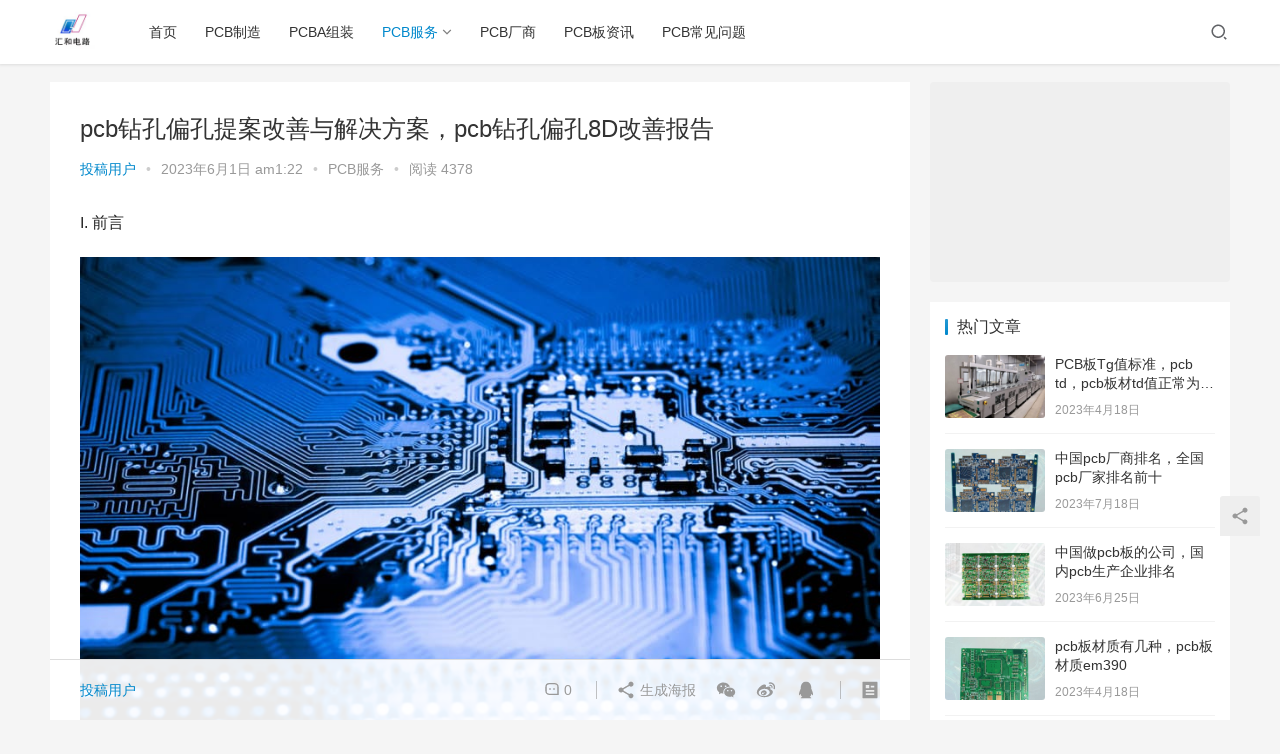

--- FILE ---
content_type: text/html; charset=UTF-8
request_url: https://www.8888pcb.com/2236.html
body_size: 16781
content:
<!DOCTYPE html>
<html lang="zh-CN">
<head>
    <meta charset="UTF-8">
    <meta http-equiv="X-UA-Compatible" content="IE=Edge,chrome=1">
    <meta name="renderer" content="webkit">
    <meta name="viewport" content="initial-scale=1.0,user-scalable=no,maximum-scale=1,width=device-width">
    <title>pcb钻孔偏孔提案改善与解决方案，pcb钻孔偏孔8D改善报告 | 信丰汇和PCB厂</title>
    <meta name='robots' content='max-image-preview:large' />
<meta name="keywords" content="pcb,偏孔,钻孔" />
<meta name="description" content="I.前言PCB钻孔偏孔是电子行业中常见的问题之一，对电路板的性能和质量都会产生很大的影响。为了解决这一问题，我们经过多方调研和实践，总结出了一套可行的改善方案，并采用8D分析法对改善过程进行跟踪和评估。本文就将从以下几个方面，介绍我们的改善方案和8D报告。II.PCB钻孔偏孔问题的原因PCB钻孔偏孔主要是由于以下几个方面的原因所导致的：1.钻头磨损严重的问题；2.钻孔深度不够或过深的问题；3.钻孔..." />
<meta property="og:type" content="article" />
<meta property="og:url" content="https://www.8888pcb.com/2236.html" />
<meta property="og:site_name" content="信丰汇和PCB厂" />
<meta property="og:title" content="pcb钻孔偏孔提案改善与解决方案，pcb钻孔偏孔8D改善报告" />
<meta property="og:image" content="https://www.8888pcb.com/wp-content/uploads/2023/05/hhpcb-29.jpg" />
<meta property="og:description" content="I.前言PCB钻孔偏孔是电子行业中常见的问题之一，对电路板的性能和质量都会产生很大的影响。为了解决这一问题，我们经过多方调研和实践，总结出了一套可行的改善方案，并采用8D分析法对改善过程进行跟踪和评估。本文就将从以下几个方面，介绍我们的改善方案和8D报告。II.PCB钻孔偏孔问题的原因PCB钻孔偏孔主要是由于以下几个方面的原因所导致的：1.钻头磨损严重的问题；2.钻孔深度不够或过深的问题；3.钻孔..." />
<link rel="canonical" href="https://www.8888pcb.com/2236.html" />
<meta name="applicable-device" content="pc,mobile" />
<meta http-equiv="Cache-Control" content="no-transform" />
<link rel="shortcut icon" href="http://www.hh-pcbs.com/wp-content/uploads/2023/04/7346a1fe66b05a5841fe37ff12e2fbf.jpg" />
<link rel='dns-prefetch' href='//at.alicdn.com' />
<link rel='stylesheet' id='stylesheet-css'  href='https://www.8888pcb.com/wp-content/themes/justnews6.0.1/css/style.css?ver=6.0.1' type='text/css' media='all' />
<link rel='stylesheet' id='font-awesome-css'  href='https://www.8888pcb.com/wp-content/themes/justnews6.0.1/themer/assets/css/font-awesome.css?ver=6.0.1' type='text/css' media='all' />
<link rel='stylesheet' id='wp-block-library-css'  href='https://www.8888pcb.com/wp-includes/css/dist/block-library/style.min.css?ver=5.9.2' type='text/css' media='all' />
<style id='global-styles-inline-css' type='text/css'>
body{--wp--preset--color--black: #000000;--wp--preset--color--cyan-bluish-gray: #abb8c3;--wp--preset--color--white: #ffffff;--wp--preset--color--pale-pink: #f78da7;--wp--preset--color--vivid-red: #cf2e2e;--wp--preset--color--luminous-vivid-orange: #ff6900;--wp--preset--color--luminous-vivid-amber: #fcb900;--wp--preset--color--light-green-cyan: #7bdcb5;--wp--preset--color--vivid-green-cyan: #00d084;--wp--preset--color--pale-cyan-blue: #8ed1fc;--wp--preset--color--vivid-cyan-blue: #0693e3;--wp--preset--color--vivid-purple: #9b51e0;--wp--preset--gradient--vivid-cyan-blue-to-vivid-purple: linear-gradient(135deg,rgba(6,147,227,1) 0%,rgb(155,81,224) 100%);--wp--preset--gradient--light-green-cyan-to-vivid-green-cyan: linear-gradient(135deg,rgb(122,220,180) 0%,rgb(0,208,130) 100%);--wp--preset--gradient--luminous-vivid-amber-to-luminous-vivid-orange: linear-gradient(135deg,rgba(252,185,0,1) 0%,rgba(255,105,0,1) 100%);--wp--preset--gradient--luminous-vivid-orange-to-vivid-red: linear-gradient(135deg,rgba(255,105,0,1) 0%,rgb(207,46,46) 100%);--wp--preset--gradient--very-light-gray-to-cyan-bluish-gray: linear-gradient(135deg,rgb(238,238,238) 0%,rgb(169,184,195) 100%);--wp--preset--gradient--cool-to-warm-spectrum: linear-gradient(135deg,rgb(74,234,220) 0%,rgb(151,120,209) 20%,rgb(207,42,186) 40%,rgb(238,44,130) 60%,rgb(251,105,98) 80%,rgb(254,248,76) 100%);--wp--preset--gradient--blush-light-purple: linear-gradient(135deg,rgb(255,206,236) 0%,rgb(152,150,240) 100%);--wp--preset--gradient--blush-bordeaux: linear-gradient(135deg,rgb(254,205,165) 0%,rgb(254,45,45) 50%,rgb(107,0,62) 100%);--wp--preset--gradient--luminous-dusk: linear-gradient(135deg,rgb(255,203,112) 0%,rgb(199,81,192) 50%,rgb(65,88,208) 100%);--wp--preset--gradient--pale-ocean: linear-gradient(135deg,rgb(255,245,203) 0%,rgb(182,227,212) 50%,rgb(51,167,181) 100%);--wp--preset--gradient--electric-grass: linear-gradient(135deg,rgb(202,248,128) 0%,rgb(113,206,126) 100%);--wp--preset--gradient--midnight: linear-gradient(135deg,rgb(2,3,129) 0%,rgb(40,116,252) 100%);--wp--preset--duotone--dark-grayscale: url('#wp-duotone-dark-grayscale');--wp--preset--duotone--grayscale: url('#wp-duotone-grayscale');--wp--preset--duotone--purple-yellow: url('#wp-duotone-purple-yellow');--wp--preset--duotone--blue-red: url('#wp-duotone-blue-red');--wp--preset--duotone--midnight: url('#wp-duotone-midnight');--wp--preset--duotone--magenta-yellow: url('#wp-duotone-magenta-yellow');--wp--preset--duotone--purple-green: url('#wp-duotone-purple-green');--wp--preset--duotone--blue-orange: url('#wp-duotone-blue-orange');--wp--preset--font-size--small: 13px;--wp--preset--font-size--medium: 20px;--wp--preset--font-size--large: 36px;--wp--preset--font-size--x-large: 42px;}.has-black-color{color: var(--wp--preset--color--black) !important;}.has-cyan-bluish-gray-color{color: var(--wp--preset--color--cyan-bluish-gray) !important;}.has-white-color{color: var(--wp--preset--color--white) !important;}.has-pale-pink-color{color: var(--wp--preset--color--pale-pink) !important;}.has-vivid-red-color{color: var(--wp--preset--color--vivid-red) !important;}.has-luminous-vivid-orange-color{color: var(--wp--preset--color--luminous-vivid-orange) !important;}.has-luminous-vivid-amber-color{color: var(--wp--preset--color--luminous-vivid-amber) !important;}.has-light-green-cyan-color{color: var(--wp--preset--color--light-green-cyan) !important;}.has-vivid-green-cyan-color{color: var(--wp--preset--color--vivid-green-cyan) !important;}.has-pale-cyan-blue-color{color: var(--wp--preset--color--pale-cyan-blue) !important;}.has-vivid-cyan-blue-color{color: var(--wp--preset--color--vivid-cyan-blue) !important;}.has-vivid-purple-color{color: var(--wp--preset--color--vivid-purple) !important;}.has-black-background-color{background-color: var(--wp--preset--color--black) !important;}.has-cyan-bluish-gray-background-color{background-color: var(--wp--preset--color--cyan-bluish-gray) !important;}.has-white-background-color{background-color: var(--wp--preset--color--white) !important;}.has-pale-pink-background-color{background-color: var(--wp--preset--color--pale-pink) !important;}.has-vivid-red-background-color{background-color: var(--wp--preset--color--vivid-red) !important;}.has-luminous-vivid-orange-background-color{background-color: var(--wp--preset--color--luminous-vivid-orange) !important;}.has-luminous-vivid-amber-background-color{background-color: var(--wp--preset--color--luminous-vivid-amber) !important;}.has-light-green-cyan-background-color{background-color: var(--wp--preset--color--light-green-cyan) !important;}.has-vivid-green-cyan-background-color{background-color: var(--wp--preset--color--vivid-green-cyan) !important;}.has-pale-cyan-blue-background-color{background-color: var(--wp--preset--color--pale-cyan-blue) !important;}.has-vivid-cyan-blue-background-color{background-color: var(--wp--preset--color--vivid-cyan-blue) !important;}.has-vivid-purple-background-color{background-color: var(--wp--preset--color--vivid-purple) !important;}.has-black-border-color{border-color: var(--wp--preset--color--black) !important;}.has-cyan-bluish-gray-border-color{border-color: var(--wp--preset--color--cyan-bluish-gray) !important;}.has-white-border-color{border-color: var(--wp--preset--color--white) !important;}.has-pale-pink-border-color{border-color: var(--wp--preset--color--pale-pink) !important;}.has-vivid-red-border-color{border-color: var(--wp--preset--color--vivid-red) !important;}.has-luminous-vivid-orange-border-color{border-color: var(--wp--preset--color--luminous-vivid-orange) !important;}.has-luminous-vivid-amber-border-color{border-color: var(--wp--preset--color--luminous-vivid-amber) !important;}.has-light-green-cyan-border-color{border-color: var(--wp--preset--color--light-green-cyan) !important;}.has-vivid-green-cyan-border-color{border-color: var(--wp--preset--color--vivid-green-cyan) !important;}.has-pale-cyan-blue-border-color{border-color: var(--wp--preset--color--pale-cyan-blue) !important;}.has-vivid-cyan-blue-border-color{border-color: var(--wp--preset--color--vivid-cyan-blue) !important;}.has-vivid-purple-border-color{border-color: var(--wp--preset--color--vivid-purple) !important;}.has-vivid-cyan-blue-to-vivid-purple-gradient-background{background: var(--wp--preset--gradient--vivid-cyan-blue-to-vivid-purple) !important;}.has-light-green-cyan-to-vivid-green-cyan-gradient-background{background: var(--wp--preset--gradient--light-green-cyan-to-vivid-green-cyan) !important;}.has-luminous-vivid-amber-to-luminous-vivid-orange-gradient-background{background: var(--wp--preset--gradient--luminous-vivid-amber-to-luminous-vivid-orange) !important;}.has-luminous-vivid-orange-to-vivid-red-gradient-background{background: var(--wp--preset--gradient--luminous-vivid-orange-to-vivid-red) !important;}.has-very-light-gray-to-cyan-bluish-gray-gradient-background{background: var(--wp--preset--gradient--very-light-gray-to-cyan-bluish-gray) !important;}.has-cool-to-warm-spectrum-gradient-background{background: var(--wp--preset--gradient--cool-to-warm-spectrum) !important;}.has-blush-light-purple-gradient-background{background: var(--wp--preset--gradient--blush-light-purple) !important;}.has-blush-bordeaux-gradient-background{background: var(--wp--preset--gradient--blush-bordeaux) !important;}.has-luminous-dusk-gradient-background{background: var(--wp--preset--gradient--luminous-dusk) !important;}.has-pale-ocean-gradient-background{background: var(--wp--preset--gradient--pale-ocean) !important;}.has-electric-grass-gradient-background{background: var(--wp--preset--gradient--electric-grass) !important;}.has-midnight-gradient-background{background: var(--wp--preset--gradient--midnight) !important;}.has-small-font-size{font-size: var(--wp--preset--font-size--small) !important;}.has-medium-font-size{font-size: var(--wp--preset--font-size--medium) !important;}.has-large-font-size{font-size: var(--wp--preset--font-size--large) !important;}.has-x-large-font-size{font-size: var(--wp--preset--font-size--x-large) !important;}
</style>
<script type='text/javascript' src='https://www.8888pcb.com/wp-content/themes/justnews6.0.1/themer/jquery-3.6.0.min.js?ver=1.12.4' id='jquery-core-js'></script>
<script type='text/javascript' src='https://www.8888pcb.com/wp-includes/js/jquery/jquery-migrate.min.js?ver=3.3.2' id='jquery-migrate-js'></script>
<script type='text/javascript' src='//at.alicdn.com/t/font_2010989_pnpf7kimxx.js?ver=6.0.1' id='wpcom-icons-js'></script>
<link rel="EditURI" type="application/rsd+xml" title="RSD" href="https://www.8888pcb.com/xmlrpc.php?rsd" />
<link rel="wlwmanifest" type="application/wlwmanifest+xml" href="https://www.8888pcb.com/wp-includes/wlwmanifest.xml" /> 
<link rel='shortlink' href='https://www.8888pcb.com/?p=2236' />
        <style>
            a, .text-primary, .btn.active, .btn:active, .btn:focus, .btn:hover, .btn.btn-primary .badge, .panel-primary>.panel-heading .badge, .member-form-tab li.active a, .member-account-menu .member-nav-icon, .member-lp-process li.active p, .wpcom-profile .user-group, .wpcom-profile .wpcom-profile-nav li.active a, .wpcom-profile .profile-tab-item.active, .user-card-name .user-group, .plyr--full-ui input[type=range], body>header.header .nav>li.active>a, body>header.header .dropdown-menu>.active>a, .entry .entry-info .nickname, .entry .entry-content .has-theme-color-color, .entry-bar-inner .user-group, .entry-action .btn-dashang, .entry-action .btn-zan, .entry-readmore-btn, .form-submit-text span, .widget_profile .user-group, .list.tabs .tab.active a, .load-more, .kx-list .kx-time{color: #08c;}.bg-primary, .btn.btn-primary, .btn.btn-primary.disabled.focus, .btn.btn-primary.disabled:focus, .btn.btn-primary.disabled:hover, .btn.btn-primary[disabled].focus, .btn.btn-primary[disabled]:focus, .btn.btn-primary[disabled]:hover, fieldset[disabled] .btn.btn-primary.focus, fieldset[disabled] .btn.btn-primary:focus, fieldset[disabled] .btn.btn-primary:hover, .nav-pills>li.active>a, .nav-pills>li.active>a:focus, .nav-pills>li.active>a:hover, .label-primary, .panel-primary>.panel-heading, .action.action-color-1 .action-item, .entry .entry-content .has-theme-color-background-color, .comment-reply-title:before, .comments-title:before, .entry-related-title:before, .widget-title:before, .search-form .submit, .sec-panel-head h1 span:before, .sec-panel-head h2 span:before, .sec-panel-head h3 span:before, .wpcom-slider .swiper-pagination .swiper-pagination-bullet-active, .tagHandler ul.tagHandlerContainer li.tagItem{background-color: #08c;}.form-control:focus, .btn.active, .btn:active, .btn.btn-primary, .btn.btn-primary.active, .btn.btn-primary:active, .btn.btn-primary.disabled.focus, .btn.btn-primary.disabled:focus, .btn.btn-primary.disabled:hover, .btn.btn-primary[disabled].focus, .btn.btn-primary[disabled]:focus, .btn.btn-primary[disabled]:hover, fieldset[disabled] .btn.btn-primary.focus, fieldset[disabled] .btn.btn-primary:focus, fieldset[disabled] .btn.btn-primary:hover, .nav .open>a, .nav .open>a:focus, .nav .open>a:hover, .panel-primary, .panel-primary>.panel-heading, .wpcom-profile .profile-tab-item.active, .search-form input.keyword:focus, .load-more{border-color: #08c;}.btn.active:before, .btn:active:before, .btn:focus:before, .btn:hover:before, .TCaptcha-button .TCaptcha-icon:after, .wpcom-profile .user-group, .user-card-name .user-group, .smartphoto-loader, .entry-bar-inner .user-group, .entry-action .btn-dashang, .entry-action .btn-zan, .entry-readmore-btn, .widget-kx-list .kx-item:before, .widget_profile .user-group, .kx-list .kx-time:before{border-color: #08c;}.btn.active:after, .btn:active:after, .btn:focus:after, .btn:hover:after, .page-numbers>li.active, .pagination>li.active, .swiper-pagination-bullet-active, .swiper-pagination-progress .swiper-pagination-progressbar, .hot-slider .swiper-button-next, .hot-slider .swiper-button-prev, .action .action-item-inner h2, .action .action-item-inner h3, .action .action-item-inner h4, .TCaptcha-button .TCaptcha-icon i, .TCaptcha-button .TCaptcha-icon:before, .member-account-menu .active:before, .member-lp-process li.active i, .member-lp-process li.processed .process-line, .wpcom-profile .user-group:after, .wpcom-profile .profile-tab-item.active:after, .user-card-name .user-group:after, .modules-video .modal-player, .social-login-form .sl-input-submit, .plyr--audio .plyr__control.plyr__tab-focus, .plyr--audio .plyr__control:hover, .plyr--audio .plyr__control[aria-expanded=true], .plyr--video .plyr__control.plyr__tab-focus, .plyr--video .plyr__control:hover, .plyr--video .plyr__control[aria-expanded=true], .plyr__control--overlaid, .plyr__control--overlaid:focus, .plyr__control--overlaid:hover, .plyr__menu__container .plyr__control[role=menuitemradio][aria-checked=true]:before, .entry-bar-inner .user-group:after, .post-loop-default .item-title a .sticky-post, .post-loop-card .item-title .sticky-post, .post-loop-image .item-title .sticky-post, .sidebar .widget_nav_menu ul li.current-menu-item a, .sidebar .widget_nav_menu ul li.current-post-parent a, .widget_profile .user-group:after, .list.tabs .tab.active a:after, .kx-list .kx-date:before{background-color: #08c;}.panel-primary>.panel-heading+.panel-collapse>.panel-body{border-top-color: #08c;}.panel-primary>.panel-footer+.panel-collapse>.panel-body, .member-form-tab li.active{border-bottom-color: #08c;}.wpcom-profile .wpcom-profile-nav li.active a{border-bottom-color: #08c;}.entry .entry-content .h3, .entry .entry-content h3, .entry .member-account-content .woocommerce h2{border-left-color: #08c;}a:hover, .breadcrumb>li a:hover, .page-numbers .pagination-go .pgo-btn:hover, .pagination .pagination-go .pgo-btn:hover, .close:focus, .close:hover, .action .action-share-item:hover, .member-form .form-group.active .wi, .member-form .form-group.active .show-password .wi:hover, .member-form .form-group.error .show-password .wi:hover, .member-form .show-password .wi:hover, .member-form-tab a:hover, .member-account-name a:hover, .member-account-menu li:hover, .wpcom-profile .wpcom-profile-nav a:hover, .wpcom-profile .follow-item .follow-item-text .follow-item-name a:hover, .wpcom-profile-main .profile-posts-list .item-title a:hover, .wpcom-profile-main .profile-comments-list .comment-item-link a:hover, .hentry .member-account-wrap .notify-list .notify-item.status-1 .notify-item-title a:hover, .hentry .member-account-wrap .notify-list .notify-item-title a:hover, .user-card-name:hover, body>header.header .nav>li>a:hover, body>header.header .wpcom-adv-menu>.menu-item-style>.menu-item-wrap>li>a:hover, .navbar-action .login:focus, .navbar-action .login:hover, .navbar-action .profile a:hover, .navbar-search-close:hover, .navbar-search-btn:hover, .navbar-search-icon:focus, .navbar-search-icon:hover, .entry .entry-info a:focus, .entry .entry-info a:hover, .entry .entry-content .has-theme-hover-color, .entry .entry-content .wp-block-wpcom-accordion .panel-heading .panel-title a:hover, .entry .entry-content .wp-block-wpcom-accordion .panel-heading .panel-title a:hover .wi, .entry-bar .info-item a:hover, .comments-list .comment-children .comment-text-reply a:hover, .comments-list .reply a:hover, .comment-body .nickname a:hover, #cancel-comment-reply-link:hover, .post-loop-list .item a:hover, .post-loop-default .item-title a:hover, .post-loop-default .item-meta a:hover, .post-loop-card .item-title a:hover, .post-loop-image .item-title a:hover, .post-loop-image .item-meta-author .avatar:hover, .widget ol a:hover, .widget ul a:hover, .widget_kuaixun .widget-title-more:hover, .widget_profile .profile-name:hover, .sec-panel-head .more:hover, .el-boxed .sec-panel-head h1 span a:hover, .el-boxed .sec-panel-head h2 span a:hover, .el-boxed .sec-panel-head h3 span a:hover, .list.tabs .tab a:hover, .list-links a:focus, .list-links a:hover, .kx-list .kx-content h2 a:hover, .kx-meta .j-mobile-share:hover, .modules-category-posts .sec-panel-more a:hover{color: #07c;}.page-numbers>li:hover, .pagination>li:hover, .hot-slider .swiper-button-prev:hover, .hot-slider .swiper-container-rtl .swiper-button-next:hover, .hot-slider .swiper-button-next:hover, .hot-slider .swiper-container-rtl .swiper-button-prev:hover, .member-account-menu .active:hover:before, .wpcom-profile .wpcom-profile-setcover:hover, .wpcom-profile .profile-tab-item:hover, .social-login-form .sl-input-submit:hover, body>header.header .dropdown-menu>.active>a:focus, body>header.header .dropdown-menu>.active>a:hover, body>header.header .dropdown-menu>li>a:hover, body>header.header .wpcom-adv-menu>.menu-item-style>.menu-item-wrap .dropdown-menu li a:hover, .entry-tag a:focus, .entry-tag a:hover, .wpcom-shortcode-tags li:hover, .page-no-sidebar.member-login .btn-home:hover, .page-no-sidebar.member-register .btn-home:hover, .post-loop-default .item-category:hover, .post-loop-card .item-img .item-category:hover, .post-loop-image .item-img .item-category:hover, .widget .tagcloud a:hover, .sidebar .widget_nav_menu ul li.current-menu-item .sub-menu a:hover, .sidebar .widget_nav_menu ul li.current-post-parent .sub-menu a:hover, .sidebar .widget_nav_menu ul li a:hover, .footer-sns .sns-icon:after, .list.tabs .tab.active a:hover:after, .load-more:focus, .load-more:hover, .modules-carousel-posts .sec-panel-more .swiper-button-next:hover, .modules-carousel-posts .sec-panel-more .swiper-button-prev:hover{background-color: #07c;}.page-numbers .pagination-go .pgo-input:focus, .pagination .pagination-go .pgo-input:focus, .member-form .form-group.active .form-input, .wpcom-profile .wpcom-profile-setcover:hover, .wpcom-profile .profile-tab-item:hover, .entry-tag a:focus, .entry-tag a:hover, .entry-action .btn-dashang.liked, .entry-action .btn-dashang:hover, .entry-action .btn-zan.liked, .entry-action .btn-zan:hover, .entry-readmore-btn:hover, .widget .tagcloud a:hover, .widget-kx-list .kx-item:hover:before, .widget-kx-list .kx-item.active:before, .load-more:focus, .load-more:hover{border-color: #07c;}.action .action-item:hover, .entry .entry-content .has-theme-hover-background-color, .entry-action .btn-dashang.liked, .entry-action .btn-dashang:hover, .entry-action .btn-zan.liked, .entry-action .btn-zan:hover, .entry-readmore-btn:hover, .search-form .submit:hover, .wpcom-slider .swiper-pagination span:hover, .tagHandler ul.tagHandlerContainer li.tagItem:hover{background-color: #07c;}.member-form-tab li.active:hover{border-bottom-color: #07c;}.member-account-input input:focus, .member-account-input select:focus, .member-account-input textarea:focus, .modules-carousel-posts .sec-panel-more .swiper-button-next:hover, .modules-carousel-posts .sec-panel-more .swiper-button-prev:hover{border-color: #07c;}.wpcom-profile .wpcom-profile-nav a:hover{border-bottom-color: #07c;}@media (max-width:991px){.navbar-collapse{background-color: #08c;}}@media (max-width:767px){.entry-bar .info-item.share .mobile{background-color: #08c;}}                        body>header.header{background-color: #fff;;}
                        body>header.header .logo img{max-height: 45px;}
                        @media (max-width: 767px){
                body>header.header .logo img{max-height: 26px;}
            }
                        .entry .entry-video{ height: 482px;}
            @media (max-width: 1219px){
                .entry .entry-video{ height: 386.49883449883px;}
            }
            @media (max-width: 991px){
                .entry .entry-video{ height: 449.41724941725px;}
            }
            @media (max-width: 767px){
                .entry .entry-video{ height: 344.28571428571px;}
            }
            @media (max-width: 500px){
                .entry .entry-video{ height: 241px;}
            }
                    </style>
    <link rel="icon" href="http://www.hh-pcbs.com/wp-content/uploads/2023/04/7346a1fe66b05a5841fe37ff12e2fbf.jpg" sizes="32x32" />
<link rel="icon" href="http://www.hh-pcbs.com/wp-content/uploads/2023/04/7346a1fe66b05a5841fe37ff12e2fbf.jpg" sizes="192x192" />
<link rel="apple-touch-icon" href="http://www.hh-pcbs.com/wp-content/uploads/2023/04/7346a1fe66b05a5841fe37ff12e2fbf.jpg" />
<meta name="msapplication-TileImage" content="http://www.hh-pcbs.com/wp-content/uploads/2023/04/7346a1fe66b05a5841fe37ff12e2fbf.jpg" />
    <!--[if lte IE 9]><script src="https://www.8888pcb.com/wp-content/themes/justnews6.0.1/js/update.js"></script><![endif]-->
</head>
<body class="post-template-default single single-post postid-2236 single-format-standard lang-cn el-boxed">
<header class="header">
    <div class="container clearfix">
        <div class="navbar-header">
            <button type="button" class="navbar-toggle collapsed" data-toggle="collapse" data-target=".navbar-collapse">
                <span class="icon-bar icon-bar-1"></span>
                <span class="icon-bar icon-bar-2"></span>
                <span class="icon-bar icon-bar-3"></span>
            </button>
                        <div class="logo">
            <a href="https://www.8888pcb.com" rel="home"><img src="http://www.hhpcbs.com/wp-content/uploads/2023/04/7346a1fe66b05a5841fe37ff12e2fbf.jpg" alt="信丰汇和PCB厂"></a>
        </div>
    </div>
    <div class="collapse navbar-collapse">
        <nav class="navbar-left primary-menu"><ul id="menu-%e5%af%bc%e8%88%aa%e8%8f%9c%e5%8d%95" class="nav navbar-nav wpcom-adv-menu"><li class="menu-item"><a href="http://www.hhpcbs.com/">首页</a></li>
<li class="menu-item"><a href="https://www.8888pcb.com/pcbzzgy">PCB制造</a></li>
<li class="menu-item"><a href="https://www.8888pcb.com/pcbazz">PCBA组装</a></li>
<li class="menu-item current-post-ancestor current-post-parent active dropdown"><a href="https://www.8888pcb.com/pcb" class="dropdown-toggle">PCB服务</a>
<ul class="dropdown-menu menu-item-wrap menu-item-col-4">
	<li class="menu-item"><a href="https://www.8888pcb.com/pcb/pcbsj">PCB设计</a></li>
	<li class="menu-item"><a href="https://www.8888pcb.com/pcb/pcbbj">PCB报价</a></li>
	<li class="menu-item"><a href="https://www.8888pcb.com/pcb/pcbdy">PCB打样</a></li>
	<li class="menu-item"><a href="https://www.8888pcb.com/pcb/pcblc">PCB量产</a></li>
</ul>
</li>
<li class="menu-item"><a href="https://www.8888pcb.com/pcb%e5%8e%82%e5%95%86">PCB厂商</a></li>
<li class="menu-item"><a href="https://www.8888pcb.com/pcbbzx">PCB板资讯</a></li>
<li class="menu-item"><a href="https://www.8888pcb.com/pcbwt">PCB常见问题</a></li>
</ul></nav>        <div class="navbar-action pull-right">
                            <div class="navbar-search-icon j-navbar-search"><i class="wpcom-icon wi"><svg aria-hidden="true"><use xlink:href="#wi-search"></use></svg></i></div>
                    </div>
        <form class="navbar-search" action="https://www.8888pcb.com" method="get" role="search">
            <div class="navbar-search-inner">
                <i class="wpcom-icon wi navbar-search-close"><svg aria-hidden="true"><use xlink:href="#wi-close"></use></svg></i>                <input type="text" name="s" class="navbar-search-input" autocomplete="off" placeholder="输入关键词搜索..." value="">
                <button class="navbar-search-btn" type="submit"><i class="wpcom-icon wi"><svg aria-hidden="true"><use xlink:href="#wi-search"></use></svg></i></button>
            </div>
        </form>
    </div><!-- /.container -->
    </div><!-- /.navbar-collapse -->
</header>
<div id="wrap">    <div class="wrap container">
                <div class="main">
                            <article id="post-2236" class="post-2236 post type-post status-publish format-standard has-post-thumbnail hentry category-pcb tag-pcb tag-443 tag-313">
                    <div class="entry">
                                                                        <div class="entry-head">
                            <h1 class="entry-title">pcb钻孔偏孔提案改善与解决方案，pcb钻孔偏孔8D改善报告</h1>
                            <div class="entry-info">
                                                                    <span class="vcard">
                                        <a class="nickname url fn j-user-card" data-user="1" href="https://www.8888pcb.com/author/yiheng">投稿用户</a>
                                    </span>
                                    <span class="dot">•</span>
                                                                <time class="entry-date published" datetime="2023-06-01T01:22:13+08:00" pubdate>
                                    2023年6月1日 am1:22                                </time>
                                <span class="dot">•</span>
                                <a href="https://www.8888pcb.com/pcb" rel="category tag">PCB服务</a>                                                                    <span class="dot">•</span>
                                    <span>阅读 4378</span>
                                                            </div>
                        </div>
                                                                        <div class="entry-content clearfix">
                            <p>I. 前言</p>
<p><noscript><img class="alignnone size-full wp-image-2237" alt="pcb钻孔偏孔提案改善与解决方案，pcb钻孔偏孔8D改善报告" src="http://www.8888pcb.com/wp-content/uploads/2023/05/hhpcb-29.jpg" width="919" height="600" /></noscript><img class="alignnone size-full wp-image-2237 j-lazy" alt="pcb钻孔偏孔提案改善与解决方案，pcb钻孔偏孔8D改善报告" src="https://www.8888pcb.com/wp-content/themes/justnews6.0.1/themer/assets/images/lazy.png" data-original="http://www.8888pcb.com/wp-content/uploads/2023/05/hhpcb-29.jpg" width="919" height="600" /></p>
<p>PCB<a href="https://www.8888pcb.com/tag/%e9%92%bb%e5%ad%94" title="【查看含有[钻孔]标签的文章】" target="_blank">钻孔</a><a href="https://www.8888pcb.com/tag/%e5%81%8f%e5%ad%94" title="【查看含有[偏孔]标签的文章】" target="_blank">偏孔</a>是电子行业中常见的问题之一，对电路板的性能和质量都会产生很大的影响。为了解决这一问题，我们经过多方调研和实践，总结出了一套可行的改善方案，并采用8D分析法对改善过程进行跟踪和评估。本文就将从以下几个方面，介绍我们的改善方案和8D报告。</p>
<p>II. PCB钻孔偏孔问题的原因</p>
<p>PCB钻孔偏孔主要是由于以下几个方面的原因所导致的：</p>
<p><noscript><img class="alignnone size-full wp-image-2238" alt="pcb钻孔偏孔提案改善与解决方案，pcb钻孔偏孔8D改善报告" src="http://www.8888pcb.com/wp-content/uploads/2023/05/hhpcb-30.jpg" width="600" height="600" /></noscript><img class="alignnone size-full wp-image-2238 j-lazy" alt="pcb钻孔偏孔提案改善与解决方案，pcb钻孔偏孔8D改善报告" src="https://www.8888pcb.com/wp-content/themes/justnews6.0.1/themer/assets/images/lazy.png" data-original="http://www.8888pcb.com/wp-content/uploads/2023/05/hhpcb-30.jpg" width="600" height="600" /></p>
<p>1. 钻头磨损严重的问题；</p>
<p>2. 钻孔深度不够或过深的问题；</p>
<p>3. 钻孔前的预处理工作不足；</p>
<p><noscript><img class="alignnone size-full wp-image-2239" alt="pcb钻孔偏孔提案改善与解决方案，pcb钻孔偏孔8D改善报告" src="http://www.8888pcb.com/wp-content/uploads/2023/05/hhpcb-31.jpg" width="1067" height="600" /></noscript><img class="alignnone size-full wp-image-2239 j-lazy" alt="pcb钻孔偏孔提案改善与解决方案，pcb钻孔偏孔8D改善报告" src="https://www.8888pcb.com/wp-content/themes/justnews6.0.1/themer/assets/images/lazy.png" data-original="http://www.8888pcb.com/wp-content/uploads/2023/05/hhpcb-31.jpg" width="1067" height="600" /></p>
<p>4. PCB板面不平整。</p>
<p>III. 改善方案</p>
<p>为了解决PCB钻孔偏孔问题，我们在实践中总结出以下几个改善方案：</p>
<p>1.选用高品质的钻头：</p>
<p>既然根本原因是钻头的问题导致的，那么解决方案自然是选用质量更高的钻头。这里建议从供应商入手，选择带有一定资质、规模较大的供应商，同时对钻头的厂家也需要进行筛选，选择质量高、产量稳定的厂家进行采购，这可以确保我们选用的钻头质量较高。</p>
<p>2.优化钻孔深度：</p>
<p>我们要确保每一个钻孔深度的精度都能达到要求。在钻孔前，要仔细核对每一个孔深的要求，并对钻孔的深度进行有针对性的优化，一旦出现钻孔深度不足或过深的问题，及时进行调整和改善，避免出现偏孔的情况。</p>
<p>3.提高预处理的质量：</p>
<p>PCB钻孔之前，我们需要对PCB板面进行预处理，这也是一项关键的工作。需要特别关注的是电路板表面的平整度，我们需要使用高品质的清洗工具，彻底清洁表面的脏污和灰尘，避免这些杂质对钻孔工作产生干扰。</p>
<p>4.优化铜板的厚度：</p>
<p>钻孔的另一个主要原因是PCB板面不平整，钻穿铜层之后会导致偏孔的问题。这时可以通过优化铜板的厚度，使其平整度达到要求，对于一些特殊情况，还可以将铜厚度加大，从而提高PCB板面的平整程度。</p>
<p>IV. 8D改善报告</p>
<p>为了更好地跟踪和评估我们的改善过程，我们采用8D分析法进行改善工作的管理和评估。8D改善报告主要分为以下几个环节：</p>
<p>1.问题定义：明确问题，建立改善团队；</p>
<p>2.当前状况的确认：详细调研问题现状，讨论具体解决方案；</p>
<p>3.紧急解决方案：制定切实可行的应急方案，实施措施；</p>
<p>4.根本原因的确认：分析问题的深层次原因，制定长期的改善方案；</p>
<p>5.对策的制定：制定解决方案，进行平衡试验；</p>
<p>6.实施对策：根据制定的方案进行实施；</p>
<p>7.效果确认：评估实施的效果；</p>
<p>8.维持巩固：通过各种规定和制度确保问题不再重复出现。</p>
<p>V. 总结</p>
<p>PCB钻孔偏孔问题是电子行业中一项比较常见的工艺问题，对于电路板质量和工艺的要求都比较高。为了解决这一问题，我们需要从多个方面采取措施，并通过8D分析法来跟踪和评估改善过程。总之，只要掌握了相关的技术和方法，相信能够解决和改善PCB钻孔偏孔的问题。</p>
							<div class="wpcom_ad_wrap"><p>专业PCB线路板制造厂家-汇和电路：<span style="background-color: #FFFF00;">13058186932 &nbsp;</span></div>                                                        <div class="entry-copyright">本文内容由互联网用户自发贡献，该文观点仅代表作者本人。本站仅提供信息存储空间服务，不拥有所有权，不承担相关法律责任。如发现本站有涉嫌抄袭侵权/违法违规的内容， 请发送邮件至 em13@huihepcb.com举报，一经查实，本站将立刻删除。<br>
如若转载，请注明出处：https://www.8888pcb.com/2236.html</div>                        </div>
                        <div class="entry-footer">
                            <div class="entry-tag"><a href="https://www.8888pcb.com/tag/pcb" rel="tag">pcb</a><a href="https://www.8888pcb.com/tag/%e5%81%8f%e5%ad%94" rel="tag">偏孔</a><a href="https://www.8888pcb.com/tag/%e9%92%bb%e5%ad%94" rel="tag">钻孔</a></div>
                            <div class="entry-action">
                                <div class="btn-zan" data-id="2236"><i class="wpcom-icon wi"><svg aria-hidden="true"><use xlink:href="#wi-thumb-up-fill"></use></svg></i> 赞 <span class="entry-action-num">(0)</span></div>

                                                            </div>

                            <div class="entry-bar">
                                <div class="entry-bar-inner clearfix">
                                                                            <div class="author pull-left">
                                                                                        <a data-user="1" target="_blank" href="https://www.8888pcb.com/author/yiheng" class="avatar j-user-card">
                                                <span class="author-name">投稿用户</span>                                            </a>
                                        </div>
                                                                        <div class="info pull-right">
                                        <div class="info-item meta">
                                                                                        <a class="meta-item" href="#comments"><i class="wpcom-icon wi"><svg aria-hidden="true"><use xlink:href="#wi-comment"></use></svg></i> <span class="data">0</span></a>                                                                                    </div>
                                        <div class="info-item share">
                                            <a class="meta-item mobile j-mobile-share" href="javascript:;" data-id="2236" data-qrcode="https://www.8888pcb.com/2236.html"><i class="wpcom-icon wi"><svg aria-hidden="true"><use xlink:href="#wi-share"></use></svg></i> 生成海报</a>
                                                                                            <a class="meta-item wechat" data-share="wechat" target="_blank" rel="nofollow" href="#">
                                                    <i class="wpcom-icon wi"><svg aria-hidden="true"><use xlink:href="#wi-wechat"></use></svg></i>                                                </a>
                                                                                            <a class="meta-item weibo" data-share="weibo" target="_blank" rel="nofollow" href="#">
                                                    <i class="wpcom-icon wi"><svg aria-hidden="true"><use xlink:href="#wi-weibo"></use></svg></i>                                                </a>
                                                                                            <a class="meta-item qq" data-share="qq" target="_blank" rel="nofollow" href="#">
                                                    <i class="wpcom-icon wi"><svg aria-hidden="true"><use xlink:href="#wi-qq"></use></svg></i>                                                </a>
                                                                                    </div>
                                        <div class="info-item act">
                                            <a href="javascript:;" id="j-reading"><i class="wpcom-icon wi"><svg aria-hidden="true"><use xlink:href="#wi-article"></use></svg></i></a>
                                        </div>
                                    </div>
                                </div>
                            </div>

                            <div class="entry-page">
                                                                    <div class="entry-page-prev j-lazy" style="background-image: url(https://www.8888pcb.com/wp-content/themes/justnews6.0.1/themer/assets/images/lazy.png);" data-original="https://www.8888pcb.com/wp-content/uploads/2023/05/hhpcb-63-2-480x300.jpg">
                                        <a href="https://www.8888pcb.com/2228.html" title="黑色pcb和绿色pcb区别，黑色电路板和绿色电路板什么区别？" rel="prev">
                                            <span>黑色pcb和绿色pcb区别，黑色电路板和绿色电路板什么区别？</span>
                                        </a>
                                        <div class="entry-page-info">
                                            <span class="pull-left"><i class="wpcom-icon wi"><svg aria-hidden="true"><use xlink:href="#wi-arrow-left-double"></use></svg></i> 上一篇</span>
                                            <span class="pull-right">2023年5月31日 pm8:22</span>
                                        </div>
                                    </div>
                                                                                                    <div class="entry-page-next j-lazy" style="background-image: url(https://www.8888pcb.com/wp-content/themes/justnews6.0.1/themer/assets/images/lazy.png);" data-original="https://www.8888pcb.com/wp-content/uploads/2023/05/hhpcb-75-480x300.jpg">
                                        <a href="https://www.8888pcb.com/2244.html" title="高精度pcb板，高端pcb板" rel="next">
                                            <span>高精度pcb板，高端pcb板</span>
                                        </a>
                                        <div class="entry-page-info">
                                            <span class="pull-right">下一篇 <i class="wpcom-icon wi"><svg aria-hidden="true"><use xlink:href="#wi-arrow-right-double"></use></svg></i></span>
                                            <span class="pull-left">2023年6月1日 am6:22</span>
                                        </div>
                                    </div>
                                                            </div>
                            
                            <h3 class="entry-related-title">相关推荐</h3><ul class="entry-related cols-3 post-loop post-loop-default"><li class="item">
        <div class="item-img">
        <a class="item-img-inner" href="https://www.8888pcb.com/917.html" title="如何画pcb电路原理图，画pcb板电路图的布线需要注意？" target="_blank" rel="bookmark">
            <img width="480" height="300" src="https://www.8888pcb.com/wp-content/themes/justnews6.0.1/themer/assets/images/lazy.png" class="attachment-post-thumbnail size-post-thumbnail wp-post-image j-lazy" alt="如何画pcb电路原理图，画pcb板电路图的布线需要注意？" loading="lazy" data-original="https://www.8888pcb.com/wp-content/uploads/2023/04/hhpcb-198-1-480x300.jpg" />        </a>
                <a class="item-category" href="https://www.8888pcb.com/pcb/pcbsj" target="_blank">PCB设计</a>
            </div>
        <div class="item-content">
                <h4 class="item-title">
            <a href="https://www.8888pcb.com/917.html" target="_blank" rel="bookmark">
                                 如何画pcb电路原理图，画pcb板电路图的布线需要注意？            </a>
        </h4>
        <div class="item-excerpt">
            <p>如何画PCB电路原理图，画PCB板电路图的布线需要注意？ PCB电路原理图是电路设计的重要组成部分，它是电路实现前的必要桥梁。通过PCB电路原理图的绘制，可以清晰明确各个电子元件之&#8230;</p>
        </div>
        <div class="item-meta">
                                    <span class="item-meta-li date">2023年4月18日</span>
            <div class="item-meta-right">
                <span class="item-meta-li views" title="阅读数"><i class="wpcom-icon wi"><svg aria-hidden="true"><use xlink:href="#wi-eye"></use></svg></i> 3.7K</span><span class="item-meta-li likes" title="点赞数"><i class="wpcom-icon wi"><svg aria-hidden="true"><use xlink:href="#wi-thumb-up"></use></svg></i> 0</span>            </div>
        </div>
    </div>
</li>
<li class="item">
        <div class="item-img">
        <a class="item-img-inner" href="https://www.8888pcb.com/1326.html" title="PCB怎么报价，pcb如何报价？" target="_blank" rel="bookmark">
            <img width="480" height="300" src="https://www.8888pcb.com/wp-content/themes/justnews6.0.1/themer/assets/images/lazy.png" class="attachment-post-thumbnail size-post-thumbnail wp-post-image j-lazy" alt="PCB怎么报价，pcb如何报价？" loading="lazy" data-original="https://www.8888pcb.com/wp-content/uploads/2023/05/hhpcb-5-480x300.jpg" />        </a>
                <a class="item-category" href="https://www.8888pcb.com/pcb/pcbdy" target="_blank">PCB打样</a>
            </div>
        <div class="item-content">
                <h4 class="item-title">
            <a href="https://www.8888pcb.com/1326.html" target="_blank" rel="bookmark">
                                 PCB怎么报价，pcb如何报价？            </a>
        </h4>
        <div class="item-excerpt">
            <p>PCB是电子行业重要的组成部分，它将电器元件互相连接起来，形成一种具有特定功能的电路。在电路板生产的过程中，我们需要确定每种PCB的成本，才能根据预算进行订单的制定。在这个过程中，&#8230;</p>
        </div>
        <div class="item-meta">
                                    <span class="item-meta-li date">2023年5月11日</span>
            <div class="item-meta-right">
                <span class="item-meta-li views" title="阅读数"><i class="wpcom-icon wi"><svg aria-hidden="true"><use xlink:href="#wi-eye"></use></svg></i> 3.1K</span><span class="item-meta-li likes" title="点赞数"><i class="wpcom-icon wi"><svg aria-hidden="true"><use xlink:href="#wi-thumb-up"></use></svg></i> 0</span>            </div>
        </div>
    </div>
</li>
<li class="item">
        <div class="item-img">
        <a class="item-img-inner" href="https://www.8888pcb.com/942.html" title="pcb焊盘尺寸设计尺寸参考" target="_blank" rel="bookmark">
            <img width="480" height="300" src="https://www.8888pcb.com/wp-content/themes/justnews6.0.1/themer/assets/images/lazy.png" class="attachment-post-thumbnail size-post-thumbnail wp-post-image j-lazy" alt="pcb焊盘尺寸设计尺寸参考" loading="lazy" data-original="https://www.8888pcb.com/wp-content/uploads/2023/04/hhpcb-36-1-480x300.jpg" />        </a>
                <a class="item-category" href="https://www.8888pcb.com/pcb/pcbsj" target="_blank">PCB设计</a>
            </div>
        <div class="item-content">
                <h4 class="item-title">
            <a href="https://www.8888pcb.com/942.html" target="_blank" rel="bookmark">
                                 pcb焊盘尺寸设计尺寸参考            </a>
        </h4>
        <div class="item-excerpt">
            <p>随着电子技术的不断发展，越来越多的电子产品涌现出来，而PCB作为电子产品中重要的组成部分也越来越重要，而PCB转制时，PCB焊盘尺寸的设计是非常关键的一步。本文将从PCB焊盘尺寸的&#8230;</p>
        </div>
        <div class="item-meta">
                                    <span class="item-meta-li date">2023年4月18日</span>
            <div class="item-meta-right">
                <span class="item-meta-li views" title="阅读数"><i class="wpcom-icon wi"><svg aria-hidden="true"><use xlink:href="#wi-eye"></use></svg></i> 3.1K</span><span class="item-meta-li likes" title="点赞数"><i class="wpcom-icon wi"><svg aria-hidden="true"><use xlink:href="#wi-thumb-up"></use></svg></i> 0</span>            </div>
        </div>
    </div>
</li>
<li class="item">
        <div class="item-img">
        <a class="item-img-inner" href="https://www.8888pcb.com/2150.html" title="pcb过孔镀铜厚度，pcb过孔镀铜厚度测量" target="_blank" rel="bookmark">
            <img width="480" height="300" src="https://www.8888pcb.com/wp-content/themes/justnews6.0.1/themer/assets/images/lazy.png" class="attachment-post-thumbnail size-post-thumbnail wp-post-image j-lazy" alt="pcb过孔镀铜厚度，pcb过孔镀铜厚度测量" loading="lazy" data-original="https://www.8888pcb.com/wp-content/uploads/2023/05/hhpcb-10-2-480x300.jpg" />        </a>
                <a class="item-category" href="https://www.8888pcb.com/pcb" target="_blank">PCB服务</a>
            </div>
        <div class="item-content">
                <h4 class="item-title">
            <a href="https://www.8888pcb.com/2150.html" target="_blank" rel="bookmark">
                                 pcb过孔镀铜厚度，pcb过孔镀铜厚度测量            </a>
        </h4>
        <div class="item-excerpt">
            <p>PCB过孔镀铜厚度是在电子制造过程中需要考虑的一个重要细节。为了确保PCB的质量，制造人员需要准确测量PCB过孔镀铜厚度。本文提供了几种测量PCB过孔镀铜厚度的方法，并重点探讨了选&#8230;</p>
        </div>
        <div class="item-meta">
                                    <span class="item-meta-li date">2023年5月29日</span>
            <div class="item-meta-right">
                <span class="item-meta-li views" title="阅读数"><i class="wpcom-icon wi"><svg aria-hidden="true"><use xlink:href="#wi-eye"></use></svg></i> 2.9K</span><span class="item-meta-li likes" title="点赞数"><i class="wpcom-icon wi"><svg aria-hidden="true"><use xlink:href="#wi-thumb-up"></use></svg></i> 0</span>            </div>
        </div>
    </div>
</li>
<li class="item">
        <div class="item-img">
        <a class="item-img-inner" href="https://www.8888pcb.com/2514.html" title="pcb怎么只显示一层，pcb怎么单层显示？" target="_blank" rel="bookmark">
            <img width="480" height="300" src="https://www.8888pcb.com/wp-content/themes/justnews6.0.1/themer/assets/images/lazy.png" class="attachment-post-thumbnail size-post-thumbnail wp-post-image j-lazy" alt="pcb怎么只显示一层，pcb怎么单层显示？" loading="lazy" data-original="https://www.8888pcb.com/wp-content/uploads/2023/06/hhpcb-132-480x300.jpg" />        </a>
                <a class="item-category" href="https://www.8888pcb.com/pcb" target="_blank">PCB服务</a>
            </div>
        <div class="item-content">
                <h4 class="item-title">
            <a href="https://www.8888pcb.com/2514.html" target="_blank" rel="bookmark">
                                 pcb怎么只显示一层，pcb怎么单层显示？            </a>
        </h4>
        <div class="item-excerpt">
            <p>对于电路板设计师来说，能够快速准确地看到电路板的布局和元件分布情况非常重要。在PCB设计软件中，通常默认情况下会同时显示电路板的顶层和底层布局。然而，在实际的设计过程中，我们可能只&#8230;</p>
        </div>
        <div class="item-meta">
                                    <span class="item-meta-li date">2023年6月9日</span>
            <div class="item-meta-right">
                <span class="item-meta-li views" title="阅读数"><i class="wpcom-icon wi"><svg aria-hidden="true"><use xlink:href="#wi-eye"></use></svg></i> 3.4K</span><span class="item-meta-li likes" title="点赞数"><i class="wpcom-icon wi"><svg aria-hidden="true"><use xlink:href="#wi-thumb-up"></use></svg></i> 0</span>            </div>
        </div>
    </div>
</li>
<li class="item">
        <div class="item-img">
        <a class="item-img-inner" href="https://www.8888pcb.com/2206.html" title="蚀刻因子计算公式，pcb蚀刻因子计算公式中线路单位什么？" target="_blank" rel="bookmark">
            <img width="480" height="300" src="https://www.8888pcb.com/wp-content/themes/justnews6.0.1/themer/assets/images/lazy.png" class="attachment-post-thumbnail size-post-thumbnail wp-post-image j-lazy" alt="蚀刻因子计算公式，pcb蚀刻因子计算公式中线路单位什么？" loading="lazy" data-original="https://www.8888pcb.com/wp-content/uploads/2023/05/hhpcb-130-2-480x300.jpg" />        </a>
                <a class="item-category" href="https://www.8888pcb.com/pcb" target="_blank">PCB服务</a>
            </div>
        <div class="item-content">
                <h4 class="item-title">
            <a href="https://www.8888pcb.com/2206.html" target="_blank" rel="bookmark">
                                 蚀刻因子计算公式，pcb蚀刻因子计算公式中线路单位什么？            </a>
        </h4>
        <div class="item-excerpt">
            <p>随着电子技术的不断发展，PCB板制造成为电子产品制造过程中不可或缺的一环。在PCB板制造中，蚀刻是非常重要的一个步骤，它能够将未被制成线路的铜片刨去，形成电路图中所需的线路。而蚀刻&#8230;</p>
        </div>
        <div class="item-meta">
                                    <span class="item-meta-li date">2023年5月31日</span>
            <div class="item-meta-right">
                <span class="item-meta-li views" title="阅读数"><i class="wpcom-icon wi"><svg aria-hidden="true"><use xlink:href="#wi-eye"></use></svg></i> 4.9K</span><span class="item-meta-li likes" title="点赞数"><i class="wpcom-icon wi"><svg aria-hidden="true"><use xlink:href="#wi-thumb-up"></use></svg></i> 0</span>            </div>
        </div>
    </div>
</li>
<li class="item">
        <div class="item-img">
        <a class="item-img-inner" href="https://www.8888pcb.com/1538.html" title="常用pcb板厚是多少，pcb板的厚度有哪几种" target="_blank" rel="bookmark">
            <img width="480" height="300" src="https://www.8888pcb.com/wp-content/themes/justnews6.0.1/themer/assets/images/lazy.png" class="attachment-post-thumbnail size-post-thumbnail wp-post-image j-lazy" alt="常用pcb板厚是多少，pcb板的厚度有哪几种" loading="lazy" data-original="https://www.8888pcb.com/wp-content/uploads/2023/05/hhpcb-149-480x300.jpg" />        </a>
                <a class="item-category" href="https://www.8888pcb.com/pcb" target="_blank">PCB服务</a>
            </div>
        <div class="item-content">
                <h4 class="item-title">
            <a href="https://www.8888pcb.com/1538.html" target="_blank" rel="bookmark">
                                 常用pcb板厚是多少，pcb板的厚度有哪几种            </a>
        </h4>
        <div class="item-excerpt">
            <p>PCB板是电子工程中不可或缺的元件。PCB板的厚度大小会直接影响到电路板的质量和稳定性。那么，常用的PCB板厚度有哪些呢？下面就请跟随小编了解一下吧！ 一、 常用PCB板厚度 1&#8230;.</p>
        </div>
        <div class="item-meta">
                                    <span class="item-meta-li date">2023年5月17日</span>
            <div class="item-meta-right">
                <span class="item-meta-li views" title="阅读数"><i class="wpcom-icon wi"><svg aria-hidden="true"><use xlink:href="#wi-eye"></use></svg></i> 3.6K</span><span class="item-meta-li likes" title="点赞数"><i class="wpcom-icon wi"><svg aria-hidden="true"><use xlink:href="#wi-thumb-up"></use></svg></i> 0</span>            </div>
        </div>
    </div>
</li>
<li class="item">
        <div class="item-img">
        <a class="item-img-inner" href="https://www.8888pcb.com/796.html" title="fpc与pcb的区别，fpc价格和pcb价格比较" target="_blank" rel="bookmark">
            <img width="480" height="300" src="https://www.8888pcb.com/wp-content/themes/justnews6.0.1/themer/assets/images/lazy.png" class="attachment-post-thumbnail size-post-thumbnail wp-post-image j-lazy" alt="fpc与pcb的区别，fpc价格和pcb价格比较" loading="lazy" data-original="https://www.8888pcb.com/wp-content/uploads/2023/04/hhpcb-134-1-480x300.jpg" />        </a>
                <a class="item-category" href="https://www.8888pcb.com/pcb/pcbdy" target="_blank">PCB打样</a>
            </div>
        <div class="item-content">
                <h4 class="item-title">
            <a href="https://www.8888pcb.com/796.html" target="_blank" rel="bookmark">
                                 fpc与pcb的区别，fpc价格和pcb价格比较            </a>
        </h4>
        <div class="item-excerpt">
            <p>FPC与PCB的区别，FPC价格和PCB价格比较 FPC和PCB这两个概念可以说是电子行业中非常重要的两个概念，即使是略懂行业的人也必须要掌握它们的区别和联系。本文将从以下五个方面&#8230;</p>
        </div>
        <div class="item-meta">
                                    <span class="item-meta-li date">2023年4月18日</span>
            <div class="item-meta-right">
                <span class="item-meta-li views" title="阅读数"><i class="wpcom-icon wi"><svg aria-hidden="true"><use xlink:href="#wi-eye"></use></svg></i> 3.4K</span><span class="item-meta-li likes" title="点赞数"><i class="wpcom-icon wi"><svg aria-hidden="true"><use xlink:href="#wi-thumb-up"></use></svg></i> 0</span>            </div>
        </div>
    </div>
</li>
<li class="item">
        <div class="item-img">
        <a class="item-img-inner" href="https://www.8888pcb.com/2050.html" title="pcb电路板元器件是什么，pcb电路板元器件有哪些？" target="_blank" rel="bookmark">
            <img width="480" height="300" src="https://www.8888pcb.com/wp-content/themes/justnews6.0.1/themer/assets/images/lazy.png" class="attachment-post-thumbnail size-post-thumbnail wp-post-image j-lazy" alt="pcb电路板元器件是什么，pcb电路板元器件有哪些？" loading="lazy" data-original="https://www.8888pcb.com/wp-content/uploads/2023/05/hhpcb-134-4-480x300.jpg" />        </a>
                <a class="item-category" href="https://www.8888pcb.com/pcb" target="_blank">PCB服务</a>
            </div>
        <div class="item-content">
                <h4 class="item-title">
            <a href="https://www.8888pcb.com/2050.html" target="_blank" rel="bookmark">
                                 pcb电路板元器件是什么，pcb电路板元器件有哪些？            </a>
        </h4>
        <div class="item-excerpt">
            <p>作为现代电子产品的核心组成部分之一，PCB电路板扮演着至关重要的角色。而在 PCB电路板中，元器件更是电子电路的核心部件。那么，什么是 PCB电路板元器件？常见有哪些类型呢？ PC&#8230;</p>
        </div>
        <div class="item-meta">
                                    <span class="item-meta-li date">2023年5月27日</span>
            <div class="item-meta-right">
                <span class="item-meta-li views" title="阅读数"><i class="wpcom-icon wi"><svg aria-hidden="true"><use xlink:href="#wi-eye"></use></svg></i> 3.8K</span><span class="item-meta-li likes" title="点赞数"><i class="wpcom-icon wi"><svg aria-hidden="true"><use xlink:href="#wi-thumb-up"></use></svg></i> 0</span>            </div>
        </div>
    </div>
</li>
<li class="item">
        <div class="item-img">
        <a class="item-img-inner" href="https://www.8888pcb.com/781.html" title="pcb打样价格，pcb板价格怎么计算？" target="_blank" rel="bookmark">
            <img width="480" height="300" src="https://www.8888pcb.com/wp-content/themes/justnews6.0.1/themer/assets/images/lazy.png" class="attachment-post-thumbnail size-post-thumbnail wp-post-image j-lazy" alt="pcb打样价格，pcb板价格怎么计算？" loading="lazy" data-original="https://www.8888pcb.com/wp-content/uploads/2023/04/hhpcb-68-1-480x300.jpg" />        </a>
                <a class="item-category" href="https://www.8888pcb.com/pcb/pcbdy" target="_blank">PCB打样</a>
            </div>
        <div class="item-content">
                <h4 class="item-title">
            <a href="https://www.8888pcb.com/781.html" target="_blank" rel="bookmark">
                                 pcb打样价格，pcb板价格怎么计算？            </a>
        </h4>
        <div class="item-excerpt">
            <p>PCB打样价格，PCB板价格怎么计算？——这个问题一直都困扰着 PCB 从业者。考虑到 PCB 产品的新颖性以及价格变动，这个问题也没有特别明确的答案。不过，在我们了解一些基本概念&#8230;</p>
        </div>
        <div class="item-meta">
                                    <span class="item-meta-li date">2023年4月18日</span>
            <div class="item-meta-right">
                <span class="item-meta-li views" title="阅读数"><i class="wpcom-icon wi"><svg aria-hidden="true"><use xlink:href="#wi-eye"></use></svg></i> 3.0K</span><span class="item-meta-li likes" title="点赞数"><i class="wpcom-icon wi"><svg aria-hidden="true"><use xlink:href="#wi-thumb-up"></use></svg></i> 0</span>            </div>
        </div>
    </div>
</li>
</ul>                        </div>
                        
<div id="comments" class="entry-comments">
    	</div><!-- .comments-area -->                    </div>
                </article>
                    </div>
                    <aside class="sidebar">
                <div id="wpcom-image-ad-2" class="widget widget_image_ad">            <img class="j-lazy" src="https://www.8888pcb.com/wp-content/themes/justnews6.0.1/themer/assets/images/lazy.png" data-original="http://www.8888.pcb.com/wp-content/uploads/2023/04/2023041901104487.jpg" alt="">        </div><div id="wpcom-post-thumb-2" class="widget widget_post_thumb"><h3 class="widget-title"><span>热门文章</span></h3>            <ul>
                                    <li class="item">
                                                    <div class="item-img">
                                <a class="item-img-inner" href="https://www.8888pcb.com/468.html" title="PCB板Tg值标准，pcb td，pcb板材td值正常为多少？">
                                    <img width="480" height="300" src="https://www.8888pcb.com/wp-content/themes/justnews6.0.1/themer/assets/images/lazy.png" class="attachment-post-thumbnail size-post-thumbnail wp-post-image j-lazy" alt="PCB板Tg值标准，pcb td，pcb板材td值正常为多少？" loading="lazy" data-original="https://www.8888pcb.com/wp-content/uploads/2023/04/hhpcb-203-480x300.jpg" />                                </a>
                            </div>
                                                <div class="item-content">
                            <p class="item-title"><a href="https://www.8888pcb.com/468.html" title="PCB板Tg值标准，pcb td，pcb板材td值正常为多少？">PCB板Tg值标准，pcb td，pcb板材td值正常为多少？</a></p>
                            <p class="item-date">2023年4月18日</p>
                        </div>
                    </li>
                                    <li class="item">
                                                    <div class="item-img">
                                <a class="item-img-inner" href="https://www.8888pcb.com/3270.html" title="中国pcb厂商排名，全国pcb厂家排名前十">
                                    <img width="480" height="300" src="https://www.8888pcb.com/wp-content/themes/justnews6.0.1/themer/assets/images/lazy.png" class="attachment-post-thumbnail size-post-thumbnail wp-post-image j-lazy" alt="中国pcb厂商排名，全国pcb厂家排名前十" loading="lazy" data-original="https://www.8888pcb.com/wp-content/uploads/2023/07/hhpcb-98-480x300.jpg" />                                </a>
                            </div>
                                                <div class="item-content">
                            <p class="item-title"><a href="https://www.8888pcb.com/3270.html" title="中国pcb厂商排名，全国pcb厂家排名前十">中国pcb厂商排名，全国pcb厂家排名前十</a></p>
                            <p class="item-date">2023年7月18日</p>
                        </div>
                    </li>
                                    <li class="item">
                                                    <div class="item-img">
                                <a class="item-img-inner" href="https://www.8888pcb.com/2874.html" title="中国做pcb板的公司，国内pcb生产企业排名">
                                    <img width="480" height="300" src="https://www.8888pcb.com/wp-content/themes/justnews6.0.1/themer/assets/images/lazy.png" class="attachment-post-thumbnail size-post-thumbnail wp-post-image j-lazy" alt="中国做pcb板的公司，国内pcb生产企业排名" loading="lazy" data-original="https://www.8888pcb.com/wp-content/uploads/2023/06/hhpcb-74-2-480x300.jpg" />                                </a>
                            </div>
                                                <div class="item-content">
                            <p class="item-title"><a href="https://www.8888pcb.com/2874.html" title="中国做pcb板的公司，国内pcb生产企业排名">中国做pcb板的公司，国内pcb生产企业排名</a></p>
                            <p class="item-date">2023年6月25日</p>
                        </div>
                    </li>
                                    <li class="item">
                                                    <div class="item-img">
                                <a class="item-img-inner" href="https://www.8888pcb.com/551.html" title="pcb板材质有几种，pcb板材质em390">
                                    <img width="480" height="300" src="https://www.8888pcb.com/wp-content/themes/justnews6.0.1/themer/assets/images/lazy.png" class="attachment-post-thumbnail size-post-thumbnail wp-post-image j-lazy" alt="pcb板材质有几种，pcb板材质em390" loading="lazy" data-original="https://www.8888pcb.com/wp-content/uploads/2023/04/hhpcb-115-480x300.jpg" />                                </a>
                            </div>
                                                <div class="item-content">
                            <p class="item-title"><a href="https://www.8888pcb.com/551.html" title="pcb板材质有几种，pcb板材质em390">pcb板材质有几种，pcb板材质em390</a></p>
                            <p class="item-date">2023年4月18日</p>
                        </div>
                    </li>
                                    <li class="item">
                                                    <div class="item-img">
                                <a class="item-img-inner" href="https://www.8888pcb.com/180.html" title="贴片电阻阻值一样大小不一样可以互换吗？">
                                    <img width="480" height="300" src="https://www.8888pcb.com/wp-content/themes/justnews6.0.1/themer/assets/images/lazy.png" class="attachment-post-thumbnail size-post-thumbnail wp-post-image j-lazy" alt="贴片电阻阻值一样大小不一样可以互换吗？" loading="lazy" data-original="https://www.8888pcb.com/wp-content/uploads/2023/04/hhpcba106-480x300.jpg" />                                </a>
                            </div>
                                                <div class="item-content">
                            <p class="item-title"><a href="https://www.8888pcb.com/180.html" title="贴片电阻阻值一样大小不一样可以互换吗？">贴片电阻阻值一样大小不一样可以互换吗？</a></p>
                            <p class="item-date">2023年4月18日</p>
                        </div>
                    </li>
                                    <li class="item">
                                                    <div class="item-img">
                                <a class="item-img-inner" href="https://www.8888pcb.com/225.html" title="pcba板是主板吗，pcba板和主板有区别吗？">
                                    <img width="480" height="300" src="https://www.8888pcb.com/wp-content/themes/justnews6.0.1/themer/assets/images/lazy.png" class="attachment-post-thumbnail size-post-thumbnail wp-post-image j-lazy" alt="pcba板是主板吗，pcba板和主板有区别吗？" loading="lazy" data-original="https://www.8888pcb.com/wp-content/uploads/2023/04/hhpcba82-480x300.jpg" />                                </a>
                            </div>
                                                <div class="item-content">
                            <p class="item-title"><a href="https://www.8888pcb.com/225.html" title="pcba板是主板吗，pcba板和主板有区别吗？">pcba板是主板吗，pcba板和主板有区别吗？</a></p>
                            <p class="item-date">2023年4月18日</p>
                        </div>
                    </li>
                                    <li class="item">
                                                    <div class="item-img">
                                <a class="item-img-inner" href="https://www.8888pcb.com/1408.html" title="pcb铜箔掉了怎么补救，pcb铜箔用什么胶水粘上的？">
                                    <img width="480" height="300" src="https://www.8888pcb.com/wp-content/themes/justnews6.0.1/themer/assets/images/lazy.png" class="attachment-post-thumbnail size-post-thumbnail wp-post-image j-lazy" alt="pcb铜箔掉了怎么补救，pcb铜箔用什么胶水粘上的？" loading="lazy" data-original="https://www.8888pcb.com/wp-content/uploads/2023/05/hhpcb-165-2-480x300.jpg" />                                </a>
                            </div>
                                                <div class="item-content">
                            <p class="item-title"><a href="https://www.8888pcb.com/1408.html" title="pcb铜箔掉了怎么补救，pcb铜箔用什么胶水粘上的？">pcb铜箔掉了怎么补救，pcb铜箔用什么胶水粘上的？</a></p>
                            <p class="item-date">2023年5月13日</p>
                        </div>
                    </li>
                                    <li class="item">
                                                    <div class="item-img">
                                <a class="item-img-inner" href="https://www.8888pcb.com/1122.html" title="无线视频监控摄像头，无线监控器需要电源吗？">
                                    <img width="480" height="300" src="https://www.8888pcb.com/wp-content/themes/justnews6.0.1/themer/assets/images/lazy.png" class="attachment-post-thumbnail size-post-thumbnail wp-post-image j-lazy" alt="无线视频监控摄像头，无线监控器需要电源吗？" loading="lazy" data-original="https://www.8888pcb.com/wp-content/uploads/2023/05/hhpcb-22-480x300.jpg" />                                </a>
                            </div>
                                                <div class="item-content">
                            <p class="item-title"><a href="https://www.8888pcb.com/1122.html" title="无线视频监控摄像头，无线监控器需要电源吗？">无线视频监控摄像头，无线监控器需要电源吗？</a></p>
                            <p class="item-date">2023年5月4日</p>
                        </div>
                    </li>
                                    <li class="item">
                                                    <div class="item-img">
                                <a class="item-img-inner" href="https://www.8888pcb.com/3230.html" title="pcb化金和沉金一样吗？ pcb化金厚度标准">
                                    <img width="480" height="300" src="https://www.8888pcb.com/wp-content/themes/justnews6.0.1/themer/assets/images/lazy.png" class="attachment-post-thumbnail size-post-thumbnail wp-post-image j-lazy" alt="pcb化金和沉金一样吗？ pcb化金厚度标准" loading="lazy" data-original="https://www.8888pcb.com/wp-content/uploads/2023/07/hhpcb-10-2-480x300.jpg" />                                </a>
                            </div>
                                                <div class="item-content">
                            <p class="item-title"><a href="https://www.8888pcb.com/3230.html" title="pcb化金和沉金一样吗？ pcb化金厚度标准">pcb化金和沉金一样吗？ pcb化金厚度标准</a></p>
                            <p class="item-date">2023年7月15日</p>
                        </div>
                    </li>
                                    <li class="item">
                                                    <div class="item-img">
                                <a class="item-img-inner" href="https://www.8888pcb.com/106.html" title="0603贴片电阻尺寸，0603贴片电阻功率">
                                    <img width="480" height="300" src="https://www.8888pcb.com/wp-content/themes/justnews6.0.1/themer/assets/images/lazy.png" class="attachment-post-thumbnail size-post-thumbnail wp-post-image j-lazy" alt="0603贴片电阻尺寸，0603贴片电阻功率" loading="lazy" data-original="https://www.8888pcb.com/wp-content/uploads/2023/04/hhpcba41-480x300.jpg" />                                </a>
                            </div>
                                                <div class="item-content">
                            <p class="item-title"><a href="https://www.8888pcb.com/106.html" title="0603贴片电阻尺寸，0603贴片电阻功率">0603贴片电阻尺寸，0603贴片电阻功率</a></p>
                            <p class="item-date">2023年4月18日</p>
                        </div>
                    </li>
                            </ul>
        </div><div id="wpcom-lastest-products-2" class="widget widget_lastest_products"><h3 class="widget-title"><span>推荐文章</span></h3>            <ul class="p-list clearfix">
                                    <li class="col-xs-24 col-md-12 p-item">
                        <div class="p-item-wrap">
                            <a class="thumb" href="https://www.8888pcb.com/3234.html">
                                <img width="480" height="300" src="https://www.8888pcb.com/wp-content/themes/justnews6.0.1/themer/assets/images/lazy.png" class="attachment-post-thumbnail size-post-thumbnail wp-post-image j-lazy" alt="pcb厚铜板技术研发，pcb厚铜板叠层设计" loading="lazy" data-original="https://www.8888pcb.com/wp-content/uploads/2023/07/hhpcb-2-2-480x300.jpg" />                            </a>
                            <h4 class="title">
                                <a href="https://www.8888pcb.com/3234.html" title="pcb厚铜板技术研发，pcb厚铜板叠层设计">
                                    pcb厚铜板技术研发，pcb厚铜板叠层设计                                </a>
                            </h4>
                        </div>
                    </li>
                                    <li class="col-xs-24 col-md-12 p-item">
                        <div class="p-item-wrap">
                            <a class="thumb" href="https://www.8888pcb.com/682.html">
                                <img width="480" height="300" src="https://www.8888pcb.com/wp-content/themes/justnews6.0.1/themer/assets/images/lazy.png" class="attachment-post-thumbnail size-post-thumbnail wp-post-image j-lazy" alt="pcb电路板，pcb板打样就选汇和电路这家,够专业!" loading="lazy" data-original="https://www.8888pcb.com/wp-content/uploads/2023/04/hhpcba72-1-480x300.jpg" />                            </a>
                            <h4 class="title">
                                <a href="https://www.8888pcb.com/682.html" title="pcb电路板，pcb板打样就选汇和电路这家,够专业!">
                                    pcb电路板，pcb板打样就选汇和电路这家,够专业!                                </a>
                            </h4>
                        </div>
                    </li>
                                    <li class="col-xs-24 col-md-12 p-item">
                        <div class="p-item-wrap">
                            <a class="thumb" href="https://www.8888pcb.com/1408.html">
                                <img width="480" height="300" src="https://www.8888pcb.com/wp-content/themes/justnews6.0.1/themer/assets/images/lazy.png" class="attachment-post-thumbnail size-post-thumbnail wp-post-image j-lazy" alt="pcb铜箔掉了怎么补救，pcb铜箔用什么胶水粘上的？" loading="lazy" data-original="https://www.8888pcb.com/wp-content/uploads/2023/05/hhpcb-165-2-480x300.jpg" />                            </a>
                            <h4 class="title">
                                <a href="https://www.8888pcb.com/1408.html" title="pcb铜箔掉了怎么补救，pcb铜箔用什么胶水粘上的？">
                                    pcb铜箔掉了怎么补救，pcb铜箔用什么胶水粘上的？                                </a>
                            </h4>
                        </div>
                    </li>
                                    <li class="col-xs-24 col-md-12 p-item">
                        <div class="p-item-wrap">
                            <a class="thumb" href="https://www.8888pcb.com/3430.html">
                                <img width="480" height="300" src="https://www.8888pcb.com/wp-content/themes/justnews6.0.1/themer/assets/images/lazy.png" class="attachment-post-thumbnail size-post-thumbnail wp-post-image j-lazy" alt="挠性PCB板耐温性，挠性PCB板一般是什么材料？" loading="lazy" data-original="https://www.8888pcb.com/wp-content/uploads/2023/07/hhpcb-188-2-480x300.jpg" />                            </a>
                            <h4 class="title">
                                <a href="https://www.8888pcb.com/3430.html" title="挠性PCB板耐温性，挠性PCB板一般是什么材料？">
                                    挠性PCB板耐温性，挠性PCB板一般是什么材料？                                </a>
                            </h4>
                        </div>
                    </li>
                                    <li class="col-xs-24 col-md-12 p-item">
                        <div class="p-item-wrap">
                            <a class="thumb" href="https://www.8888pcb.com/3418.html">
                                <img width="480" height="300" src="https://www.8888pcb.com/wp-content/themes/justnews6.0.1/themer/assets/images/lazy.png" class="attachment-post-thumbnail size-post-thumbnail wp-post-image j-lazy" alt="厚铜线路板难点，厚铜线路板涨缩控制难点" loading="lazy" data-original="https://www.8888pcb.com/wp-content/uploads/2023/07/hhpcb-198-2-480x300.jpg" />                            </a>
                            <h4 class="title">
                                <a href="https://www.8888pcb.com/3418.html" title="厚铜线路板难点，厚铜线路板涨缩控制难点">
                                    厚铜线路板难点，厚铜线路板涨缩控制难点                                </a>
                            </h4>
                        </div>
                    </li>
                                    <li class="col-xs-24 col-md-12 p-item">
                        <div class="p-item-wrap">
                            <a class="thumb" href="https://www.8888pcb.com/3482.html">
                                <img width="480" height="300" src="https://www.8888pcb.com/wp-content/themes/justnews6.0.1/themer/assets/images/lazy.png" class="attachment-post-thumbnail size-post-thumbnail wp-post-image j-lazy" alt="蓝牙电路板怎么接线？蓝牙电路板原理" loading="lazy" data-original="https://www.8888pcb.com/wp-content/uploads/2023/07/hhpcb-164-480x300.jpg" />                            </a>
                            <h4 class="title">
                                <a href="https://www.8888pcb.com/3482.html" title="蓝牙电路板怎么接线？蓝牙电路板原理">
                                    蓝牙电路板怎么接线？蓝牙电路板原理                                </a>
                            </h4>
                        </div>
                    </li>
                                    <li class="col-xs-24 col-md-12 p-item">
                        <div class="p-item-wrap">
                            <a class="thumb" href="https://www.8888pcb.com/411.html">
                                <img width="480" height="300" src="https://www.8888pcb.com/wp-content/themes/justnews6.0.1/themer/assets/images/lazy.png" class="attachment-post-thumbnail size-post-thumbnail wp-post-image j-lazy" alt="pcb板厚度一般是多少，pcb板厚度标准？" loading="lazy" data-original="https://www.8888pcb.com/wp-content/uploads/2023/04/hhpcb-76-480x300.jpg" />                            </a>
                            <h4 class="title">
                                <a href="https://www.8888pcb.com/411.html" title="pcb板厚度一般是多少，pcb板厚度标准？">
                                    pcb板厚度一般是多少，pcb板厚度标准？                                </a>
                            </h4>
                        </div>
                    </li>
                                    <li class="col-xs-24 col-md-12 p-item">
                        <div class="p-item-wrap">
                            <a class="thumb" href="https://www.8888pcb.com/1950.html">
                                <img width="480" height="300" src="https://www.8888pcb.com/wp-content/themes/justnews6.0.1/themer/assets/images/lazy.png" class="attachment-post-thumbnail size-post-thumbnail wp-post-image j-lazy" alt="pcb表层铺铜，pcb外层铜厚与内层铜厚指的什么？" loading="lazy" data-original="https://www.8888pcb.com/wp-content/uploads/2023/05/hhpcb-56-480x300.jpg" />                            </a>
                            <h4 class="title">
                                <a href="https://www.8888pcb.com/1950.html" title="pcb表层铺铜，pcb外层铜厚与内层铜厚指的什么？">
                                    pcb表层铺铜，pcb外层铜厚与内层铜厚指的什么？                                </a>
                            </h4>
                        </div>
                    </li>
                                    <li class="col-xs-24 col-md-12 p-item">
                        <div class="p-item-wrap">
                            <a class="thumb" href="https://www.8888pcb.com/2954.html">
                                <img width="480" height="300" src="https://www.8888pcb.com/wp-content/themes/justnews6.0.1/themer/assets/images/lazy.png" class="attachment-post-thumbnail size-post-thumbnail wp-post-image j-lazy" alt="pcb金属厚度，pcb金厚换算" loading="lazy" data-original="https://www.8888pcb.com/wp-content/uploads/2023/06/hhpcb-77-3-480x300.jpg" />                            </a>
                            <h4 class="title">
                                <a href="https://www.8888pcb.com/2954.html" title="pcb金属厚度，pcb金厚换算">
                                    pcb金属厚度，pcb金厚换算                                </a>
                            </h4>
                        </div>
                    </li>
                                    <li class="col-xs-24 col-md-12 p-item">
                        <div class="p-item-wrap">
                            <a class="thumb" href="https://www.8888pcb.com/329.html">
                                <img width="480" height="300" src="https://www.8888pcb.com/wp-content/themes/justnews6.0.1/themer/assets/images/lazy.png" class="attachment-post-thumbnail size-post-thumbnail wp-post-image j-lazy" alt="pcb电路板的基础知识，电路板的基础知识相关元件？" loading="lazy" data-original="https://www.8888pcb.com/wp-content/uploads/2023/04/hhpcb-57-480x300.jpg" />                            </a>
                            <h4 class="title">
                                <a href="https://www.8888pcb.com/329.html" title="pcb电路板的基础知识，电路板的基础知识相关元件？">
                                    pcb电路板的基础知识，电路板的基础知识相关元件？                                </a>
                            </h4>
                        </div>
                    </li>
                            </ul>
        </div><div id="tag_cloud-2" class="widget widget_tag_cloud"><h3 class="widget-title"><span>相关标签</span></h3><div class="tagcloud"><a href="https://www.8888pcb.com/tag/pcb" class="tag-cloud-link tag-link-21 tag-link-position-1" style="font-size: 22pt;" aria-label="pcb (393个项目)">pcb</a>
<a href="https://www.8888pcb.com/tag/pcba" class="tag-cloud-link tag-link-56 tag-link-position-2" style="font-size: 8pt;" aria-label="pcba (9个项目)">pcba</a>
<a href="https://www.8888pcb.com/tag/smt" class="tag-cloud-link tag-link-31 tag-link-position-3" style="font-size: 8pt;" aria-label="SMT (9个项目)">SMT</a>
<a href="https://www.8888pcb.com/tag/%e4%bb%80%e4%b9%88" class="tag-cloud-link tag-link-58 tag-link-position-4" style="font-size: 11.9375pt;" aria-label="什么 (27个项目)">什么</a>
<a href="https://www.8888pcb.com/tag/%e4%bb%b7%e6%a0%bc" class="tag-cloud-link tag-link-208 tag-link-position-5" style="font-size: 10.8pt;" aria-label="价格 (20个项目)">价格</a>
<a href="https://www.8888pcb.com/tag/%e4%bd%9c%e7%94%a8" class="tag-cloud-link tag-link-77 tag-link-position-6" style="font-size: 8pt;" aria-label="作用 (9个项目)">作用</a>
<a href="https://www.8888pcb.com/tag/%e5%88%b6%e4%bd%9c" class="tag-cloud-link tag-link-202 tag-link-position-7" style="font-size: 10.975pt;" aria-label="制作 (21个项目)">制作</a>
<a href="https://www.8888pcb.com/tag/%e5%8a%a0%e5%b7%a5" class="tag-cloud-link tag-link-40 tag-link-position-8" style="font-size: 10.275pt;" aria-label="加工 (17个项目)">加工</a>
<a href="https://www.8888pcb.com/tag/%e5%8c%ba%e5%88%ab" class="tag-cloud-link tag-link-61 tag-link-position-9" style="font-size: 9.3125pt;" aria-label="区别 (13个项目)">区别</a>
<a href="https://www.8888pcb.com/tag/%e5%8e%82%e5%ae%b6" class="tag-cloud-link tag-link-28 tag-link-position-10" style="font-size: 14.825pt;" aria-label="厂家 (59个项目)">厂家</a>
<a href="https://www.8888pcb.com/tag/%e5%8e%9f%e7%90%86" class="tag-cloud-link tag-link-39 tag-link-position-11" style="font-size: 9.575pt;" aria-label="原理 (14个项目)">原理</a>
<a href="https://www.8888pcb.com/tag/%e5%b0%ba%e5%af%b8" class="tag-cloud-link tag-link-33 tag-link-position-12" style="font-size: 8.35pt;" aria-label="尺寸 (10个项目)">尺寸</a>
<a href="https://www.8888pcb.com/tag/%e5%b7%a5%e8%89%ba" class="tag-cloud-link tag-link-52 tag-link-position-13" style="font-size: 8pt;" aria-label="工艺 (9个项目)">工艺</a>
<a href="https://www.8888pcb.com/tag/%e5%b7%a5%e8%89%ba%e6%b5%81%e7%a8%8b" class="tag-cloud-link tag-link-41 tag-link-position-14" style="font-size: 8pt;" aria-label="工艺流程 (9个项目)">工艺流程</a>
<a href="https://www.8888pcb.com/tag/%e6%80%8e%e4%b9%88" class="tag-cloud-link tag-link-48 tag-link-position-15" style="font-size: 10.8pt;" aria-label="怎么 (20个项目)">怎么</a>
<a href="https://www.8888pcb.com/tag/%e6%84%8f%e6%80%9d" class="tag-cloud-link tag-link-57 tag-link-position-16" style="font-size: 12.025pt;" aria-label="意思 (28个项目)">意思</a>
<a href="https://www.8888pcb.com/tag/%e6%89%93%e6%a0%b7" class="tag-cloud-link tag-link-207 tag-link-position-17" style="font-size: 12.725pt;" aria-label="打样 (34个项目)">打样</a>
<a href="https://www.8888pcb.com/tag/%e6%8e%92%e5%90%8d" class="tag-cloud-link tag-link-219 tag-link-position-18" style="font-size: 9.75pt;" aria-label="排名 (15个项目)">排名</a>
<a href="https://www.8888pcb.com/tag/%e6%9d%bf%e5%ad%90" class="tag-cloud-link tag-link-55 tag-link-position-19" style="font-size: 8.9625pt;" aria-label="板子 (12个项目)">板子</a>
<a href="https://www.8888pcb.com/tag/%e6%9d%bf%e6%9d%90" class="tag-cloud-link tag-link-130 tag-link-position-20" style="font-size: 8.7pt;" aria-label="板材 (11个项目)">板材</a>
<a href="https://www.8888pcb.com/tag/%e6%a0%87%e5%87%86" class="tag-cloud-link tag-link-67 tag-link-position-21" style="font-size: 8.35pt;" aria-label="标准 (10个项目)">标准</a>
<a href="https://www.8888pcb.com/tag/%e6%b5%81%e7%a8%8b" class="tag-cloud-link tag-link-88 tag-link-position-22" style="font-size: 10.275pt;" aria-label="流程 (17个项目)">流程</a>
<a href="https://www.8888pcb.com/tag/%e7%94%9f%e4%ba%a7" class="tag-cloud-link tag-link-89 tag-link-position-23" style="font-size: 9.75pt;" aria-label="生产 (15个项目)">生产</a>
<a href="https://www.8888pcb.com/tag/%e7%94%b5%e6%ba%90" class="tag-cloud-link tag-link-283 tag-link-position-24" style="font-size: 8.9625pt;" aria-label="电源 (12个项目)">电源</a>
<a href="https://www.8888pcb.com/tag/%e7%94%b5%e8%b7%af%e6%9d%bf" class="tag-cloud-link tag-link-26 tag-link-position-25" style="font-size: 16.3125pt;" aria-label="电路板 (88个项目)">电路板</a>
<a href="https://www.8888pcb.com/tag/%e7%94%b5%e9%98%bb" class="tag-cloud-link tag-link-24 tag-link-position-26" style="font-size: 8.9625pt;" aria-label="电阻 (12个项目)">电阻</a>
<a href="https://www.8888pcb.com/tag/%e7%ba%bf%e8%b7%af%e6%9d%bf" class="tag-cloud-link tag-link-104 tag-link-position-27" style="font-size: 13.775pt;" aria-label="线路板 (45个项目)">线路板</a>
<a href="https://www.8888pcb.com/tag/%e8%ae%be%e8%ae%a1" class="tag-cloud-link tag-link-74 tag-link-position-28" style="font-size: 10.625pt;" aria-label="设计 (19个项目)">设计</a>
<a href="https://www.8888pcb.com/tag/%e8%b4%b4%e7%89%87" class="tag-cloud-link tag-link-23 tag-link-position-29" style="font-size: 12.725pt;" aria-label="贴片 (34个项目)">贴片</a>
<a href="https://www.8888pcb.com/tag/%e8%bd%af%e4%bb%b6" class="tag-cloud-link tag-link-113 tag-link-position-30" style="font-size: 8.35pt;" aria-label="软件 (10个项目)">软件</a></div>
</div>            </aside>
            </div>
</div>
<footer class="footer">
    <div class="container">
        <div class="clearfix">
                        <div class="footer-col footer-col-copy">
                <ul class="footer-nav hidden-xs"><li id="menu-item-13" class="menu-item menu-item-13"><a href="https://www.8888pcb.com/banquan">版权申明</a></li>
<li id="menu-item-15" class="menu-item menu-item-privacy-policy menu-item-15"><a href="https://www.8888pcb.com/yinsi">隐私政策</a></li>
<li id="menu-item-29" class="menu-item menu-item-29"><a href="https://www.8888pcb.com/jubao">举报投诉</a></li>
<li id="menu-item-30" class="menu-item menu-item-30"><a href="https://www.8888pcb.com/mianze">免责声明</a></li>
<li id="menu-item-31" class="menu-item menu-item-31"><a href="https://www.8888pcb.com/ad">广告服务</a></li>
<li id="menu-item-32" class="menu-item menu-item-32"><a href="https://www.8888pcb.com/tougao">投稿须知</a></li>
</ul>                <div class="copyright">
                    <p>Copyright © 汇和电路 版权所有 <a href="/sitemap.xml">SiteMap</a> <a href="/sitemap.html">网站地图</a> <a href="https://beian.miit.gov.cn/">赣ICP备18009266号-12</a></p>
                </div>
            </div>
            <div class="footer-col footer-col-sns">
                <div class="footer-sns">
                                    </div>
            </div>
        </div>
    </div>
</footer>
        <div class="action action-style-0 action-color-0 action-pos-0">
                                        <div class="action-item j-share">
                    <i class="wpcom-icon wi action-item-icon"><svg aria-hidden="true"><use xlink:href="#wi-share"></use></svg></i>                                    </div>
                            <div class="action-item gotop j-top">
                    <i class="wpcom-icon wi action-item-icon"><svg aria-hidden="true"><use xlink:href="#wi-arrow-up-2"></use></svg></i>                                    </div>
                    </div>
        <script type='text/javascript' id='main-js-extra'>
/* <![CDATA[ */
var _wpcom_js = {"webp":"","ajaxurl":"https:\/\/www.8888pcb.com\/wp-admin\/admin-ajax.php","theme_url":"https:\/\/www.8888pcb.com\/wp-content\/themes\/justnews6.0.1","slide_speed":"5000","lightbox":"1","user_card_height":"346","video_height":"482","login_url":"https:\/\/www.8888pcb.com\/wp-login.php","register_url":"https:\/\/www.8888pcb.com\/wp-login.php?action=register"};
/* ]]> */
</script>
<script type='text/javascript' src='https://www.8888pcb.com/wp-content/themes/justnews6.0.1/js/main.js?ver=6.0.1' id='main-js'></script>
<script>
var _hmt = _hmt || [];
(function() {
  var hm = document.createElement("script");
  hm.src = "https://hm.baidu.com/hm.js?7783a4666b64ce4c58ebcd352c4c1110";
  var s = document.getElementsByTagName("script")[0]; 
  s.parentNode.insertBefore(hm, s);
})();
</script>

    <script type="application/ld+json">
        {
            "@context": {
                "@context": {
                    "images": {
                      "@id": "http://schema.org/image",
                      "@type": "@id",
                      "@container": "@list"
                    },
                    "title": "http://schema.org/headline",
                    "description": "http://schema.org/description",
                    "pubDate": "http://schema.org/DateTime"
                }
            },
            "@id": "https://www.8888pcb.com/2236.html",
            "title": "pcb钻孔偏孔提案改善与解决方案，pcb钻孔偏孔8D改善报告",
            "images": ["http://www.8888pcb.com/wp-content/uploads/2023/05/hhpcb-29.jpg","http://www.8888pcb.com/wp-content/uploads/2023/05/hhpcb-30.jpg","http://www.8888pcb.com/wp-content/uploads/2023/05/hhpcb-31.jpg"],
            "description": "I. 前言 PCB钻孔偏孔是电子行业中常见的问题之一，对电路板的性能和质量都会产生很大的影响。为了解决这一问题，我们经过多方调研和实践，总结出了一套可行的改善方案，并采用8D分析法...",
            "pubDate": "2023-06-01T01:22:13",
            "upDate": "2023-08-08T18:20:03"
        }
    </script>
                    <script>(function ($) {$(document).ready(function () {setup_share(1);})})(jQuery);</script>
        </body>
</html>